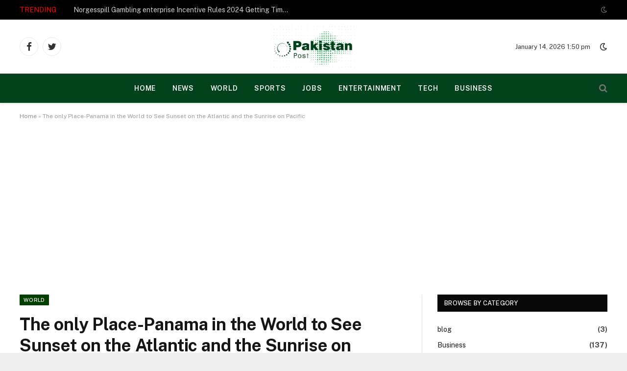

--- FILE ---
content_type: text/html; charset=UTF-8
request_url: https://pakistanpost.pk/the-only-place-panama-in-the-world-to-see-sunset-on-the-atlantic-and-the-sunrise-on-pacific/
body_size: 19170
content:

<!DOCTYPE html>
<html lang="en-US" class="s-light site-s-light">

<head>

	<meta charset="UTF-8" />
	<meta name="viewport" content="width=device-width, initial-scale=1" />
	<meta name='robots' content='index, follow, max-image-preview:large, max-snippet:-1, max-video-preview:-1' />

	<!-- This site is optimized with the Yoast SEO plugin v24.5 - https://yoast.com/wordpress/plugins/seo/ -->
	<title>The only Place-Panama in the World to See Sunset on the Atlantic and the Sunrise on Pacific - Pakistan Post</title><link rel="preload" as="image" imagesrcset="https://pakistanpost.pk/wp-content/uploads/2023/04/The-only-Place-Panama-in-the-World-to-See-Sunset-on-the-Atlantic-and-the-Sunrise-on-Pacific-1024x582.jpg 1024w, https://pakistanpost.pk/wp-content/uploads/2023/04/The-only-Place-Panama-in-the-World-to-See-Sunset-on-the-Atlantic-and-the-Sunrise-on-Pacific-1200x682.jpg 1200w, https://pakistanpost.pk/wp-content/uploads/2023/04/The-only-Place-Panama-in-the-World-to-See-Sunset-on-the-Atlantic-and-the-Sunrise-on-Pacific.jpg 1214w" imagesizes="(max-width: 788px) 100vw, 788px" /><link rel="preload" as="font" href="https://pakistanpost.pk/wp-content/themes/smart-mag/css/icons/fonts/ts-icons.woff2?v2.4" type="font/woff2" crossorigin="anonymous" />
	<meta name="description" content="The only Place-Panama narrow strip of land in the World to See Sunset on the Atlantic and the Sunrise on Pacific." />
	<link rel="canonical" href="https://pakistanpost.pk/the-only-place-panama-in-the-world-to-see-sunset-on-the-atlantic-and-the-sunrise-on-pacific/" />
	<meta property="og:locale" content="en_US" />
	<meta property="og:type" content="article" />
	<meta property="og:title" content="The only Place-Panama in the World to See Sunset on the Atlantic and the Sunrise on Pacific - Pakistan Post" />
	<meta property="og:description" content="The only Place-Panama narrow strip of land in the World to See Sunset on the Atlantic and the Sunrise on Pacific." />
	<meta property="og:url" content="https://pakistanpost.pk/the-only-place-panama-in-the-world-to-see-sunset-on-the-atlantic-and-the-sunrise-on-pacific/" />
	<meta property="og:site_name" content="Pakistan Post" />
	<meta property="article:published_time" content="2023-04-26T17:13:30+00:00" />
	<meta property="og:image" content="https://pakistanpost.pk/wp-content/uploads/2023/04/The-only-Place-Panama-in-the-World-to-See-Sunset-on-the-Atlantic-and-the-Sunrise-on-Pacific.jpg" />
	<meta property="og:image:width" content="1214" />
	<meta property="og:image:height" content="690" />
	<meta property="og:image:type" content="image/jpeg" />
	<meta name="author" content="Zeeshan Haider Yazdani" />
	<meta name="twitter:card" content="summary_large_image" />
	<meta name="twitter:label1" content="Written by" />
	<meta name="twitter:data1" content="Zeeshan Haider Yazdani" />
	<meta name="twitter:label2" content="Est. reading time" />
	<meta name="twitter:data2" content="2 minutes" />
	<script type="application/ld+json" class="yoast-schema-graph">{"@context":"https://schema.org","@graph":[{"@type":"Article","@id":"https://pakistanpost.pk/the-only-place-panama-in-the-world-to-see-sunset-on-the-atlantic-and-the-sunrise-on-pacific/#article","isPartOf":{"@id":"https://pakistanpost.pk/the-only-place-panama-in-the-world-to-see-sunset-on-the-atlantic-and-the-sunrise-on-pacific/"},"author":{"name":"Zeeshan Haider Yazdani","@id":"https://pakistanpost.pk/#/schema/person/ca5287d79f696a131c2f2c1455a69302"},"headline":"The only Place-Panama in the World to See Sunset on the Atlantic and the Sunrise on Pacific","datePublished":"2023-04-26T17:13:30+00:00","mainEntityOfPage":{"@id":"https://pakistanpost.pk/the-only-place-panama-in-the-world-to-see-sunset-on-the-atlantic-and-the-sunrise-on-pacific/"},"wordCount":315,"publisher":{"@id":"https://pakistanpost.pk/#organization"},"image":{"@id":"https://pakistanpost.pk/the-only-place-panama-in-the-world-to-see-sunset-on-the-atlantic-and-the-sunrise-on-pacific/#primaryimage"},"thumbnailUrl":"https://pakistanpost.pk/wp-content/uploads/2023/04/The-only-Place-Panama-in-the-World-to-See-Sunset-on-the-Atlantic-and-the-Sunrise-on-Pacific.jpg","keywords":["The only Place-Panama in the World to See Sunset on the Atlantic and the Sunrise on Pacific"],"articleSection":["World"],"inLanguage":"en-US"},{"@type":"WebPage","@id":"https://pakistanpost.pk/the-only-place-panama-in-the-world-to-see-sunset-on-the-atlantic-and-the-sunrise-on-pacific/","url":"https://pakistanpost.pk/the-only-place-panama-in-the-world-to-see-sunset-on-the-atlantic-and-the-sunrise-on-pacific/","name":"The only Place-Panama in the World to See Sunset on the Atlantic and the Sunrise on Pacific - Pakistan Post","isPartOf":{"@id":"https://pakistanpost.pk/#website"},"primaryImageOfPage":{"@id":"https://pakistanpost.pk/the-only-place-panama-in-the-world-to-see-sunset-on-the-atlantic-and-the-sunrise-on-pacific/#primaryimage"},"image":{"@id":"https://pakistanpost.pk/the-only-place-panama-in-the-world-to-see-sunset-on-the-atlantic-and-the-sunrise-on-pacific/#primaryimage"},"thumbnailUrl":"https://pakistanpost.pk/wp-content/uploads/2023/04/The-only-Place-Panama-in-the-World-to-See-Sunset-on-the-Atlantic-and-the-Sunrise-on-Pacific.jpg","datePublished":"2023-04-26T17:13:30+00:00","description":"The only Place-Panama narrow strip of land in the World to See Sunset on the Atlantic and the Sunrise on Pacific.","breadcrumb":{"@id":"https://pakistanpost.pk/the-only-place-panama-in-the-world-to-see-sunset-on-the-atlantic-and-the-sunrise-on-pacific/#breadcrumb"},"inLanguage":"en-US","potentialAction":[{"@type":"ReadAction","target":["https://pakistanpost.pk/the-only-place-panama-in-the-world-to-see-sunset-on-the-atlantic-and-the-sunrise-on-pacific/"]}]},{"@type":"ImageObject","inLanguage":"en-US","@id":"https://pakistanpost.pk/the-only-place-panama-in-the-world-to-see-sunset-on-the-atlantic-and-the-sunrise-on-pacific/#primaryimage","url":"https://pakistanpost.pk/wp-content/uploads/2023/04/The-only-Place-Panama-in-the-World-to-See-Sunset-on-the-Atlantic-and-the-Sunrise-on-Pacific.jpg","contentUrl":"https://pakistanpost.pk/wp-content/uploads/2023/04/The-only-Place-Panama-in-the-World-to-See-Sunset-on-the-Atlantic-and-the-Sunrise-on-Pacific.jpg","width":1214,"height":690,"caption":"The only Place-Panama in the World to See Sunset on the Atlantic and the Sunrise on Pacific"},{"@type":"BreadcrumbList","@id":"https://pakistanpost.pk/the-only-place-panama-in-the-world-to-see-sunset-on-the-atlantic-and-the-sunrise-on-pacific/#breadcrumb","itemListElement":[{"@type":"ListItem","position":1,"name":"Home","item":"https://pakistanpost.pk/"},{"@type":"ListItem","position":2,"name":"The only Place-Panama in the World to See Sunset on the Atlantic and the Sunrise on Pacific"}]},{"@type":"WebSite","@id":"https://pakistanpost.pk/#website","url":"https://pakistanpost.pk/","name":"Pakistan Post","description":"All About Pakistan","publisher":{"@id":"https://pakistanpost.pk/#organization"},"potentialAction":[{"@type":"SearchAction","target":{"@type":"EntryPoint","urlTemplate":"https://pakistanpost.pk/?s={search_term_string}"},"query-input":{"@type":"PropertyValueSpecification","valueRequired":true,"valueName":"search_term_string"}}],"inLanguage":"en-US"},{"@type":"Organization","@id":"https://pakistanpost.pk/#organization","name":"Paksitan Post","url":"https://pakistanpost.pk/","logo":{"@type":"ImageObject","inLanguage":"en-US","@id":"https://pakistanpost.pk/#/schema/logo/image/","url":"https://pakistanpost.pk/wp-content/uploads/2021/09/Picture1.png","contentUrl":"https://pakistanpost.pk/wp-content/uploads/2021/09/Picture1.png","width":817,"height":290,"caption":"Paksitan Post"},"image":{"@id":"https://pakistanpost.pk/#/schema/logo/image/"}},{"@type":"Person","@id":"https://pakistanpost.pk/#/schema/person/ca5287d79f696a131c2f2c1455a69302","name":"Zeeshan Haider Yazdani","image":{"@type":"ImageObject","inLanguage":"en-US","@id":"https://pakistanpost.pk/#/schema/person/image/","url":"https://secure.gravatar.com/avatar/fcfc88d4e6ba496bc40f2a55162f5aaf?s=96&d=mm&r=g","contentUrl":"https://secure.gravatar.com/avatar/fcfc88d4e6ba496bc40f2a55162f5aaf?s=96&d=mm&r=g","caption":"Zeeshan Haider Yazdani"},"url":"https://pakistanpost.pk/author/hamza/"}]}</script>
	<!-- / Yoast SEO plugin. -->


<link rel='dns-prefetch' href='//www.googletagmanager.com' />
<link rel='dns-prefetch' href='//fonts.googleapis.com' />
<link rel='dns-prefetch' href='//pagead2.googlesyndication.com' />
<link rel="alternate" type="application/rss+xml" title="Pakistan Post &raquo; Feed" href="https://pakistanpost.pk/feed/" />
<link rel="alternate" type="application/rss+xml" title="Pakistan Post &raquo; Comments Feed" href="https://pakistanpost.pk/comments/feed/" />
<script type="text/javascript">
/* <![CDATA[ */
window._wpemojiSettings = {"baseUrl":"https:\/\/s.w.org\/images\/core\/emoji\/15.0.3\/72x72\/","ext":".png","svgUrl":"https:\/\/s.w.org\/images\/core\/emoji\/15.0.3\/svg\/","svgExt":".svg","source":{"concatemoji":"https:\/\/pakistanpost.pk\/wp-includes\/js\/wp-emoji-release.min.js?ver=6.5.7"}};
/*! This file is auto-generated */
!function(i,n){var o,s,e;function c(e){try{var t={supportTests:e,timestamp:(new Date).valueOf()};sessionStorage.setItem(o,JSON.stringify(t))}catch(e){}}function p(e,t,n){e.clearRect(0,0,e.canvas.width,e.canvas.height),e.fillText(t,0,0);var t=new Uint32Array(e.getImageData(0,0,e.canvas.width,e.canvas.height).data),r=(e.clearRect(0,0,e.canvas.width,e.canvas.height),e.fillText(n,0,0),new Uint32Array(e.getImageData(0,0,e.canvas.width,e.canvas.height).data));return t.every(function(e,t){return e===r[t]})}function u(e,t,n){switch(t){case"flag":return n(e,"\ud83c\udff3\ufe0f\u200d\u26a7\ufe0f","\ud83c\udff3\ufe0f\u200b\u26a7\ufe0f")?!1:!n(e,"\ud83c\uddfa\ud83c\uddf3","\ud83c\uddfa\u200b\ud83c\uddf3")&&!n(e,"\ud83c\udff4\udb40\udc67\udb40\udc62\udb40\udc65\udb40\udc6e\udb40\udc67\udb40\udc7f","\ud83c\udff4\u200b\udb40\udc67\u200b\udb40\udc62\u200b\udb40\udc65\u200b\udb40\udc6e\u200b\udb40\udc67\u200b\udb40\udc7f");case"emoji":return!n(e,"\ud83d\udc26\u200d\u2b1b","\ud83d\udc26\u200b\u2b1b")}return!1}function f(e,t,n){var r="undefined"!=typeof WorkerGlobalScope&&self instanceof WorkerGlobalScope?new OffscreenCanvas(300,150):i.createElement("canvas"),a=r.getContext("2d",{willReadFrequently:!0}),o=(a.textBaseline="top",a.font="600 32px Arial",{});return e.forEach(function(e){o[e]=t(a,e,n)}),o}function t(e){var t=i.createElement("script");t.src=e,t.defer=!0,i.head.appendChild(t)}"undefined"!=typeof Promise&&(o="wpEmojiSettingsSupports",s=["flag","emoji"],n.supports={everything:!0,everythingExceptFlag:!0},e=new Promise(function(e){i.addEventListener("DOMContentLoaded",e,{once:!0})}),new Promise(function(t){var n=function(){try{var e=JSON.parse(sessionStorage.getItem(o));if("object"==typeof e&&"number"==typeof e.timestamp&&(new Date).valueOf()<e.timestamp+604800&&"object"==typeof e.supportTests)return e.supportTests}catch(e){}return null}();if(!n){if("undefined"!=typeof Worker&&"undefined"!=typeof OffscreenCanvas&&"undefined"!=typeof URL&&URL.createObjectURL&&"undefined"!=typeof Blob)try{var e="postMessage("+f.toString()+"("+[JSON.stringify(s),u.toString(),p.toString()].join(",")+"));",r=new Blob([e],{type:"text/javascript"}),a=new Worker(URL.createObjectURL(r),{name:"wpTestEmojiSupports"});return void(a.onmessage=function(e){c(n=e.data),a.terminate(),t(n)})}catch(e){}c(n=f(s,u,p))}t(n)}).then(function(e){for(var t in e)n.supports[t]=e[t],n.supports.everything=n.supports.everything&&n.supports[t],"flag"!==t&&(n.supports.everythingExceptFlag=n.supports.everythingExceptFlag&&n.supports[t]);n.supports.everythingExceptFlag=n.supports.everythingExceptFlag&&!n.supports.flag,n.DOMReady=!1,n.readyCallback=function(){n.DOMReady=!0}}).then(function(){return e}).then(function(){var e;n.supports.everything||(n.readyCallback(),(e=n.source||{}).concatemoji?t(e.concatemoji):e.wpemoji&&e.twemoji&&(t(e.twemoji),t(e.wpemoji)))}))}((window,document),window._wpemojiSettings);
/* ]]> */
</script>

<style id='wp-emoji-styles-inline-css' type='text/css'>

	img.wp-smiley, img.emoji {
		display: inline !important;
		border: none !important;
		box-shadow: none !important;
		height: 1em !important;
		width: 1em !important;
		margin: 0 0.07em !important;
		vertical-align: -0.1em !important;
		background: none !important;
		padding: 0 !important;
	}
</style>
<link rel='stylesheet' id='wp-block-library-css' href='https://pakistanpost.pk/wp-includes/css/dist/block-library/style.min.css?ver=6.5.7' type='text/css' media='all' />
<style id='classic-theme-styles-inline-css' type='text/css'>
/*! This file is auto-generated */
.wp-block-button__link{color:#fff;background-color:#32373c;border-radius:9999px;box-shadow:none;text-decoration:none;padding:calc(.667em + 2px) calc(1.333em + 2px);font-size:1.125em}.wp-block-file__button{background:#32373c;color:#fff;text-decoration:none}
</style>
<style id='global-styles-inline-css' type='text/css'>
body{--wp--preset--color--black: #000000;--wp--preset--color--cyan-bluish-gray: #abb8c3;--wp--preset--color--white: #ffffff;--wp--preset--color--pale-pink: #f78da7;--wp--preset--color--vivid-red: #cf2e2e;--wp--preset--color--luminous-vivid-orange: #ff6900;--wp--preset--color--luminous-vivid-amber: #fcb900;--wp--preset--color--light-green-cyan: #7bdcb5;--wp--preset--color--vivid-green-cyan: #00d084;--wp--preset--color--pale-cyan-blue: #8ed1fc;--wp--preset--color--vivid-cyan-blue: #0693e3;--wp--preset--color--vivid-purple: #9b51e0;--wp--preset--gradient--vivid-cyan-blue-to-vivid-purple: linear-gradient(135deg,rgba(6,147,227,1) 0%,rgb(155,81,224) 100%);--wp--preset--gradient--light-green-cyan-to-vivid-green-cyan: linear-gradient(135deg,rgb(122,220,180) 0%,rgb(0,208,130) 100%);--wp--preset--gradient--luminous-vivid-amber-to-luminous-vivid-orange: linear-gradient(135deg,rgba(252,185,0,1) 0%,rgba(255,105,0,1) 100%);--wp--preset--gradient--luminous-vivid-orange-to-vivid-red: linear-gradient(135deg,rgba(255,105,0,1) 0%,rgb(207,46,46) 100%);--wp--preset--gradient--very-light-gray-to-cyan-bluish-gray: linear-gradient(135deg,rgb(238,238,238) 0%,rgb(169,184,195) 100%);--wp--preset--gradient--cool-to-warm-spectrum: linear-gradient(135deg,rgb(74,234,220) 0%,rgb(151,120,209) 20%,rgb(207,42,186) 40%,rgb(238,44,130) 60%,rgb(251,105,98) 80%,rgb(254,248,76) 100%);--wp--preset--gradient--blush-light-purple: linear-gradient(135deg,rgb(255,206,236) 0%,rgb(152,150,240) 100%);--wp--preset--gradient--blush-bordeaux: linear-gradient(135deg,rgb(254,205,165) 0%,rgb(254,45,45) 50%,rgb(107,0,62) 100%);--wp--preset--gradient--luminous-dusk: linear-gradient(135deg,rgb(255,203,112) 0%,rgb(199,81,192) 50%,rgb(65,88,208) 100%);--wp--preset--gradient--pale-ocean: linear-gradient(135deg,rgb(255,245,203) 0%,rgb(182,227,212) 50%,rgb(51,167,181) 100%);--wp--preset--gradient--electric-grass: linear-gradient(135deg,rgb(202,248,128) 0%,rgb(113,206,126) 100%);--wp--preset--gradient--midnight: linear-gradient(135deg,rgb(2,3,129) 0%,rgb(40,116,252) 100%);--wp--preset--font-size--small: 13px;--wp--preset--font-size--medium: 20px;--wp--preset--font-size--large: 36px;--wp--preset--font-size--x-large: 42px;--wp--preset--spacing--20: 0.44rem;--wp--preset--spacing--30: 0.67rem;--wp--preset--spacing--40: 1rem;--wp--preset--spacing--50: 1.5rem;--wp--preset--spacing--60: 2.25rem;--wp--preset--spacing--70: 3.38rem;--wp--preset--spacing--80: 5.06rem;--wp--preset--shadow--natural: 6px 6px 9px rgba(0, 0, 0, 0.2);--wp--preset--shadow--deep: 12px 12px 50px rgba(0, 0, 0, 0.4);--wp--preset--shadow--sharp: 6px 6px 0px rgba(0, 0, 0, 0.2);--wp--preset--shadow--outlined: 6px 6px 0px -3px rgba(255, 255, 255, 1), 6px 6px rgba(0, 0, 0, 1);--wp--preset--shadow--crisp: 6px 6px 0px rgba(0, 0, 0, 1);}:where(.is-layout-flex){gap: 0.5em;}:where(.is-layout-grid){gap: 0.5em;}body .is-layout-flex{display: flex;}body .is-layout-flex{flex-wrap: wrap;align-items: center;}body .is-layout-flex > *{margin: 0;}body .is-layout-grid{display: grid;}body .is-layout-grid > *{margin: 0;}:where(.wp-block-columns.is-layout-flex){gap: 2em;}:where(.wp-block-columns.is-layout-grid){gap: 2em;}:where(.wp-block-post-template.is-layout-flex){gap: 1.25em;}:where(.wp-block-post-template.is-layout-grid){gap: 1.25em;}.has-black-color{color: var(--wp--preset--color--black) !important;}.has-cyan-bluish-gray-color{color: var(--wp--preset--color--cyan-bluish-gray) !important;}.has-white-color{color: var(--wp--preset--color--white) !important;}.has-pale-pink-color{color: var(--wp--preset--color--pale-pink) !important;}.has-vivid-red-color{color: var(--wp--preset--color--vivid-red) !important;}.has-luminous-vivid-orange-color{color: var(--wp--preset--color--luminous-vivid-orange) !important;}.has-luminous-vivid-amber-color{color: var(--wp--preset--color--luminous-vivid-amber) !important;}.has-light-green-cyan-color{color: var(--wp--preset--color--light-green-cyan) !important;}.has-vivid-green-cyan-color{color: var(--wp--preset--color--vivid-green-cyan) !important;}.has-pale-cyan-blue-color{color: var(--wp--preset--color--pale-cyan-blue) !important;}.has-vivid-cyan-blue-color{color: var(--wp--preset--color--vivid-cyan-blue) !important;}.has-vivid-purple-color{color: var(--wp--preset--color--vivid-purple) !important;}.has-black-background-color{background-color: var(--wp--preset--color--black) !important;}.has-cyan-bluish-gray-background-color{background-color: var(--wp--preset--color--cyan-bluish-gray) !important;}.has-white-background-color{background-color: var(--wp--preset--color--white) !important;}.has-pale-pink-background-color{background-color: var(--wp--preset--color--pale-pink) !important;}.has-vivid-red-background-color{background-color: var(--wp--preset--color--vivid-red) !important;}.has-luminous-vivid-orange-background-color{background-color: var(--wp--preset--color--luminous-vivid-orange) !important;}.has-luminous-vivid-amber-background-color{background-color: var(--wp--preset--color--luminous-vivid-amber) !important;}.has-light-green-cyan-background-color{background-color: var(--wp--preset--color--light-green-cyan) !important;}.has-vivid-green-cyan-background-color{background-color: var(--wp--preset--color--vivid-green-cyan) !important;}.has-pale-cyan-blue-background-color{background-color: var(--wp--preset--color--pale-cyan-blue) !important;}.has-vivid-cyan-blue-background-color{background-color: var(--wp--preset--color--vivid-cyan-blue) !important;}.has-vivid-purple-background-color{background-color: var(--wp--preset--color--vivid-purple) !important;}.has-black-border-color{border-color: var(--wp--preset--color--black) !important;}.has-cyan-bluish-gray-border-color{border-color: var(--wp--preset--color--cyan-bluish-gray) !important;}.has-white-border-color{border-color: var(--wp--preset--color--white) !important;}.has-pale-pink-border-color{border-color: var(--wp--preset--color--pale-pink) !important;}.has-vivid-red-border-color{border-color: var(--wp--preset--color--vivid-red) !important;}.has-luminous-vivid-orange-border-color{border-color: var(--wp--preset--color--luminous-vivid-orange) !important;}.has-luminous-vivid-amber-border-color{border-color: var(--wp--preset--color--luminous-vivid-amber) !important;}.has-light-green-cyan-border-color{border-color: var(--wp--preset--color--light-green-cyan) !important;}.has-vivid-green-cyan-border-color{border-color: var(--wp--preset--color--vivid-green-cyan) !important;}.has-pale-cyan-blue-border-color{border-color: var(--wp--preset--color--pale-cyan-blue) !important;}.has-vivid-cyan-blue-border-color{border-color: var(--wp--preset--color--vivid-cyan-blue) !important;}.has-vivid-purple-border-color{border-color: var(--wp--preset--color--vivid-purple) !important;}.has-vivid-cyan-blue-to-vivid-purple-gradient-background{background: var(--wp--preset--gradient--vivid-cyan-blue-to-vivid-purple) !important;}.has-light-green-cyan-to-vivid-green-cyan-gradient-background{background: var(--wp--preset--gradient--light-green-cyan-to-vivid-green-cyan) !important;}.has-luminous-vivid-amber-to-luminous-vivid-orange-gradient-background{background: var(--wp--preset--gradient--luminous-vivid-amber-to-luminous-vivid-orange) !important;}.has-luminous-vivid-orange-to-vivid-red-gradient-background{background: var(--wp--preset--gradient--luminous-vivid-orange-to-vivid-red) !important;}.has-very-light-gray-to-cyan-bluish-gray-gradient-background{background: var(--wp--preset--gradient--very-light-gray-to-cyan-bluish-gray) !important;}.has-cool-to-warm-spectrum-gradient-background{background: var(--wp--preset--gradient--cool-to-warm-spectrum) !important;}.has-blush-light-purple-gradient-background{background: var(--wp--preset--gradient--blush-light-purple) !important;}.has-blush-bordeaux-gradient-background{background: var(--wp--preset--gradient--blush-bordeaux) !important;}.has-luminous-dusk-gradient-background{background: var(--wp--preset--gradient--luminous-dusk) !important;}.has-pale-ocean-gradient-background{background: var(--wp--preset--gradient--pale-ocean) !important;}.has-electric-grass-gradient-background{background: var(--wp--preset--gradient--electric-grass) !important;}.has-midnight-gradient-background{background: var(--wp--preset--gradient--midnight) !important;}.has-small-font-size{font-size: var(--wp--preset--font-size--small) !important;}.has-medium-font-size{font-size: var(--wp--preset--font-size--medium) !important;}.has-large-font-size{font-size: var(--wp--preset--font-size--large) !important;}.has-x-large-font-size{font-size: var(--wp--preset--font-size--x-large) !important;}
.wp-block-navigation a:where(:not(.wp-element-button)){color: inherit;}
:where(.wp-block-post-template.is-layout-flex){gap: 1.25em;}:where(.wp-block-post-template.is-layout-grid){gap: 1.25em;}
:where(.wp-block-columns.is-layout-flex){gap: 2em;}:where(.wp-block-columns.is-layout-grid){gap: 2em;}
.wp-block-pullquote{font-size: 1.5em;line-height: 1.6;}
</style>
<link rel='stylesheet' id='dashicons-css' href='https://pakistanpost.pk/wp-includes/css/dashicons.min.css?ver=6.5.7' type='text/css' media='all' />
<link rel='stylesheet' id='post-views-counter-frontend-css' href='https://pakistanpost.pk/wp-content/plugins/post-views-counter/css/frontend.min.css?ver=1.3.13' type='text/css' media='all' />
<link rel='stylesheet' id='smartmag-core-css' href='https://pakistanpost.pk/wp-content/themes/smart-mag/style.css?ver=9.1.0' type='text/css' media='all' />
<style id='smartmag-core-inline-css' type='text/css'>
:root { --c-main: #013f01;
--c-main-rgb: 1,63,1; }
.smart-head-main { --c-shadow: rgba(0,0,0,0.07); }
.smart-head-main .smart-head-bot { background-color: #01411c; border-top-width: 1px; border-top-color: #ededed; }
.s-dark .smart-head-main .smart-head-bot,
.smart-head-main .s-dark.smart-head-bot { border-top-color: #4f4f4f; }
.navigation-main .menu > li > a { letter-spacing: 0.05em; }
.s-light .navigation-main { --c-nav: #ffffff; --c-nav-hov: #29b264; }
.s-light .navigation-small { --c-nav: #ffffff; }
.s-dark .navigation-small { --c-nav: rgba(255,255,255,0.92); --c-nav-hov: #ffffff; }
.smart-head .ts-button1:not(._) { color: #ffffff; }
.smart-head .ts-button1 { background-color: #01411c; }
.trending-ticker .heading { color: #ff0000; }


</style>
<link rel='stylesheet' id='smartmag-fonts-css' href='https://fonts.googleapis.com/css?family=Public+Sans%3A400%2C400i%2C500%2C600%2C700' type='text/css' media='all' />
<link rel='stylesheet' id='smartmag-magnific-popup-css' href='https://pakistanpost.pk/wp-content/themes/smart-mag/css/lightbox.css?ver=9.1.0' type='text/css' media='all' />
<link rel='stylesheet' id='smartmag-icons-css' href='https://pakistanpost.pk/wp-content/themes/smart-mag/css/icons/icons.css?ver=9.1.0' type='text/css' media='all' />
<script type="text/javascript" src="https://pakistanpost.pk/wp-includes/js/jquery/jquery.min.js?ver=3.7.1" id="jquery-core-js"></script>
<script type="text/javascript" src="https://pakistanpost.pk/wp-includes/js/jquery/jquery-migrate.min.js?ver=3.4.1" id="jquery-migrate-js"></script>

<!-- Google tag (gtag.js) snippet added by Site Kit -->
<!-- Google Analytics snippet added by Site Kit -->
<script type="text/javascript" src="https://www.googletagmanager.com/gtag/js?id=GT-57ZCWW6" id="google_gtagjs-js" async></script>
<script type="text/javascript" id="google_gtagjs-js-after">
/* <![CDATA[ */
window.dataLayer = window.dataLayer || [];function gtag(){dataLayer.push(arguments);}
gtag("set","linker",{"domains":["pakistanpost.pk"]});
gtag("js", new Date());
gtag("set", "developer_id.dZTNiMT", true);
gtag("config", "GT-57ZCWW6");
/* ]]> */
</script>
<link rel="https://api.w.org/" href="https://pakistanpost.pk/wp-json/" /><link rel="alternate" type="application/json" href="https://pakistanpost.pk/wp-json/wp/v2/posts/5393" /><link rel="EditURI" type="application/rsd+xml" title="RSD" href="https://pakistanpost.pk/xmlrpc.php?rsd" />
<meta name="generator" content="WordPress 6.5.7" />
<link rel='shortlink' href='https://pakistanpost.pk/?p=5393' />
<link rel="alternate" type="application/json+oembed" href="https://pakistanpost.pk/wp-json/oembed/1.0/embed?url=https%3A%2F%2Fpakistanpost.pk%2Fthe-only-place-panama-in-the-world-to-see-sunset-on-the-atlantic-and-the-sunrise-on-pacific%2F" />
<link rel="alternate" type="text/xml+oembed" href="https://pakistanpost.pk/wp-json/oembed/1.0/embed?url=https%3A%2F%2Fpakistanpost.pk%2Fthe-only-place-panama-in-the-world-to-see-sunset-on-the-atlantic-and-the-sunrise-on-pacific%2F&#038;format=xml" />
<meta name="generator" content="Site Kit by Google 1.170.0" />
		<script>
		var BunyadSchemeKey = 'bunyad-scheme';
		(() => {
			const d = document.documentElement;
			const c = d.classList;
			var scheme = localStorage.getItem(BunyadSchemeKey);
			
			if (scheme) {
				d.dataset.origClass = c;
				scheme === 'dark' ? c.remove('s-light', 'site-s-light') : c.remove('s-dark', 'site-s-dark');
				c.add('site-s-' + scheme, 's-' + scheme);
			}
		})();
		</script>
		
<!-- Google AdSense meta tags added by Site Kit -->
<meta name="google-adsense-platform-account" content="ca-host-pub-2644536267352236">
<meta name="google-adsense-platform-domain" content="sitekit.withgoogle.com">
<!-- End Google AdSense meta tags added by Site Kit -->

<!-- Google AdSense snippet added by Site Kit -->
<script type="text/javascript" async="async" src="https://pagead2.googlesyndication.com/pagead/js/adsbygoogle.js?client=ca-pub-9821151906610758&amp;host=ca-host-pub-2644536267352236" crossorigin="anonymous"></script>

<!-- End Google AdSense snippet added by Site Kit -->
<link rel="icon" href="https://pakistanpost.pk/wp-content/uploads/2021/11/cropped-pakistan-post-fav-icon-32x32.png" sizes="32x32" />
<link rel="icon" href="https://pakistanpost.pk/wp-content/uploads/2021/11/cropped-pakistan-post-fav-icon-192x192.png" sizes="192x192" />
<link rel="apple-touch-icon" href="https://pakistanpost.pk/wp-content/uploads/2021/11/cropped-pakistan-post-fav-icon-180x180.png" />
<meta name="msapplication-TileImage" content="https://pakistanpost.pk/wp-content/uploads/2021/11/cropped-pakistan-post-fav-icon-270x270.png" />

<meta charset="UTF-8">
    <meta name="viewport" content="width=device-width, initial-scale=1.0">
    <title>Pakistan News, Global News | Pakistan Post</title><link rel="preload" as="image" imagesrcset="https://pakistanpost.pk/wp-content/uploads/2023/04/The-only-Place-Panama-in-the-World-to-See-Sunset-on-the-Atlantic-and-the-Sunrise-on-Pacific-1024x582.jpg 1024w, https://pakistanpost.pk/wp-content/uploads/2023/04/The-only-Place-Panama-in-the-World-to-See-Sunset-on-the-Atlantic-and-the-Sunrise-on-Pacific-1200x682.jpg 1200w, https://pakistanpost.pk/wp-content/uploads/2023/04/The-only-Place-Panama-in-the-World-to-See-Sunset-on-the-Atlantic-and-the-Sunrise-on-Pacific.jpg 1214w" imagesizes="(max-width: 788px) 100vw, 788px" /><link rel="preload" as="font" href="https://pakistanpost.pk/wp-content/themes/smart-mag/css/icons/fonts/ts-icons.woff2?v2.4" type="font/woff2" crossorigin="anonymous" />
    <meta name="description" content="Stay informed with Pakistan Post, your go-to destination for the latest news from around the globe. Explore updates on technology, business trends, job opportunities, health insights, educational advancements, entertainment highlights, gold rates, and sports updates all in one place.">
    <meta name="keywords" content="Pakistan Post, Latest News, Pakistan News">
</head>

<body class="post-template-default single single-post postid-5393 single-format-standard right-sidebar post-layout-modern post-cat-45 has-lb has-lb-sm has-sb-sep layout-boxed">


	<div class="ts-bg-cover"></div>

<div class="main-wrap">

	
<div class="off-canvas-backdrop"></div>
<div class="mobile-menu-container off-canvas s-dark" id="off-canvas">

	<div class="off-canvas-head">
		<a href="#" class="close"><i class="tsi tsi-times"></i></a>

		<div class="ts-logo">
			<img class="logo-mobile logo-image" src="https://pakistanpost.pk/wp-content/uploads/2022/04/cropas-per-logo.png" width="256" height="132" alt="Pakistan Post"/>		</div>
	</div>

	<div class="off-canvas-content">

					<ul class="mobile-menu"></ul>
		
		
		
		<div class="spc-social-block spc-social spc-social-b smart-head-social">
		
			
				<a href="https://www.facebook.com/PakistanPost-108264581689515" class="link service s-facebook" target="_blank" rel="noopener">
					<i class="icon tsi tsi-facebook"></i>
					<span class="visuallyhidden">Facebook</span>
				</a>
									
			
				<a href="https://twitter.com/PakistanPost777" class="link service s-twitter" target="_blank" rel="noopener">
					<i class="icon tsi tsi-twitter"></i>
					<span class="visuallyhidden">Twitter</span>
				</a>
									
			
				<a href="#" class="link service s-instagram" target="_blank" rel="noopener">
					<i class="icon tsi tsi-instagram"></i>
					<span class="visuallyhidden">Instagram</span>
				</a>
									
			
		</div>

		
	</div>

</div>
<div class="smart-head smart-head-b smart-head-main" id="smart-head">
	
	<div class="smart-head-row smart-head-top s-dark smart-head-row-full">

		<div class="inner wrap">

							
				<div class="items items-left ">
				
<div class="trending-ticker" data-delay="8">
	<span class="heading">Trending</span>

	<ul>
				
			<li><a href="https://pakistanpost.pk/norgesspill-gambling-enterprise-incentive-rules-2/" class="post-link">Norgesspill Gambling enterprise Incentive Rules 2024 Getting Time and energy to Care and attention</a></li>
		
				
			<li><a href="https://pakistanpost.pk/noxwin-gambling-enterprise-incentive-requirements-5/" class="post-link">Noxwin Gambling enterprise Incentive Requirements 2024</a></li>
		
				
			<li><a href="https://pakistanpost.pk/norgesspill-gambling-establishment-online-casino-2/" class="post-link">Norgesspill Gambling establishment Online casino Opinion</a></li>
		
				
			<li><a href="https://pakistanpost.pk/fire-erupts-at-pakistan-stock-exchange-building-in-karachi-trading-suspended/" class="post-link">Fire Erupts at Pakistan Stock Exchange Building in Karachi, Trading Suspended</a></li>
		
				
			<li><a href="https://pakistanpost.pk/pezeshkian-wins-presidential-election-in-iran-defeating-saeed-jalili/" class="post-link">Pezeshkian Wins Presidential Election In Iran Defeating Saeed Jalili</a></li>
		
				
			<li><a href="https://pakistanpost.pk/gold-rate-in-pakistan-today-05-july-2024/" class="post-link">Gold Rate in Pakistan Today, 05 July 2024</a></li>
		
				
			<li><a href="https://pakistanpost.pk/gold-rate-in-pakistan-today-03-july-2024/" class="post-link">Gold Rate in Pakistan Today, 03 July 2024</a></li>
		
				
			<li><a href="https://pakistanpost.pk/worlds-largest-solar-plant-featuring-over-5-million-panels-goes-online-in-china/" class="post-link">World’s Largest Solar Plant Featuring Over 5 Million Panels Goes Online in China</a></li>
		
				
			</ul>
</div>
				</div>

							
				<div class="items items-center empty">
								</div>

							
				<div class="items items-right ">
				
<div class="scheme-switcher has-icon-only">
	<a href="#" class="toggle is-icon toggle-dark" title="Switch to Dark Design - easier on eyes.">
		<i class="icon tsi tsi-moon"></i>
	</a>
	<a href="#" class="toggle is-icon toggle-light" title="Switch to Light Design.">
		<i class="icon tsi tsi-bright"></i>
	</a>
</div>				</div>

						
		</div>
	</div>

	
	<div class="smart-head-row smart-head-mid smart-head-row-3 is-light smart-head-row-full">

		<div class="inner wrap">

							
				<div class="items items-left ">
				
		<div class="spc-social-block spc-social spc-social-b smart-head-social">
		
			
				<a href="https://www.facebook.com/PakistanPost-108264581689515" class="link service s-facebook" target="_blank" rel="noopener">
					<i class="icon tsi tsi-facebook"></i>
					<span class="visuallyhidden">Facebook</span>
				</a>
									
			
				<a href="https://twitter.com/PakistanPost777" class="link service s-twitter" target="_blank" rel="noopener">
					<i class="icon tsi tsi-twitter"></i>
					<span class="visuallyhidden">Twitter</span>
				</a>
									
			
		</div>

						</div>

							
				<div class="items items-center ">
					<a href="https://pakistanpost.pk/" title="Pakistan Post" rel="home" class="logo-link ts-logo logo-is-image">
		<span>
			
				
					<img src="https://pakistanpost.pk/wp-content/uploads/2022/04/Pakistan-post.png" class="logo-image" alt="Pakistan Post" width="512" height="264"/>
									 
					</span>
	</a>				</div>

							
				<div class="items items-right ">
				
<div class="h-text h-text">
	January 14, 2026 1:50 pm</div>
<div class="scheme-switcher has-icon-only">
	<a href="#" class="toggle is-icon toggle-dark" title="Switch to Dark Design - easier on eyes.">
		<i class="icon tsi tsi-moon"></i>
	</a>
	<a href="#" class="toggle is-icon toggle-light" title="Switch to Light Design.">
		<i class="icon tsi tsi-bright"></i>
	</a>
</div>				</div>

						
		</div>
	</div>

	
	<div class="smart-head-row smart-head-bot smart-head-row-3 s-dark has-center-nav smart-head-row-full">

		<div class="inner wrap">

							
				<div class="items items-left empty">
								</div>

							
				<div class="items items-center ">
					<div class="nav-wrap">
		<nav class="navigation navigation-main nav-hov-a">
			<ul id="menu-main" class="menu"><li id="menu-item-3667" class="menu-item menu-item-type-custom menu-item-object-custom menu-item-home menu-item-3667"><a href="https://pakistanpost.pk/">HOME</a></li>
<li id="menu-item-3668" class="menu-item menu-item-type-custom menu-item-object-custom menu-item-3668"><a href="https://pakistanpost.pk/category/latest-news/">News</a></li>
<li id="menu-item-3670" class="menu-item menu-item-type-custom menu-item-object-custom menu-item-3670"><a href="https://pakistanpost.pk/category/world/">World</a></li>
<li id="menu-item-3669" class="menu-item menu-item-type-custom menu-item-object-custom menu-item-3669"><a href="https://pakistanpost.pk/category/sports/">Sports</a></li>
<li id="menu-item-3671" class="menu-item menu-item-type-custom menu-item-object-custom menu-item-3671"><a href="https://pakistanpost.pk/category/jobs/">Jobs</a></li>
<li id="menu-item-3672" class="menu-item menu-item-type-custom menu-item-object-custom menu-item-3672"><a href="https://pakistanpost.pk/category/entertainment/">Entertainment</a></li>
<li id="menu-item-3673" class="menu-item menu-item-type-custom menu-item-object-custom menu-item-3673"><a href="https://pakistanpost.pk/category/tech/">Tech</a></li>
<li id="menu-item-3674" class="menu-item menu-item-type-custom menu-item-object-custom menu-item-3674"><a href="https://pakistanpost.pk/category/business/">Business</a></li>
</ul>		</nav>
	</div>
				</div>

							
				<div class="items items-right ">
				

	<a href="#" class="search-icon has-icon-only is-icon" title="Search">
		<i class="tsi tsi-search"></i>
	</a>

				</div>

						
		</div>
	</div>

	</div>
<div class="smart-head smart-head-a smart-head-mobile" id="smart-head-mobile" data-sticky="mid" data-sticky-type="smart" data-sticky-full>
	
	<div class="smart-head-row smart-head-mid smart-head-row-3 s-dark smart-head-row-full">

		<div class="inner wrap">

							
				<div class="items items-left ">
				
<button class="offcanvas-toggle has-icon" type="button" aria-label="Menu">
	<span class="hamburger-icon hamburger-icon-a">
		<span class="inner"></span>
	</span>
</button>				</div>

							
				<div class="items items-center ">
					<a href="https://pakistanpost.pk/" title="Pakistan Post" rel="home" class="logo-link ts-logo logo-is-image">
		<span>
			
									<img class="logo-mobile logo-image" src="https://pakistanpost.pk/wp-content/uploads/2022/04/cropas-per-logo.png" width="256" height="132" alt="Pakistan Post"/>									 
					</span>
	</a>				</div>

							
				<div class="items items-right ">
				

	<a href="#" class="search-icon has-icon-only is-icon" title="Search">
		<i class="tsi tsi-search"></i>
	</a>

				</div>

						
		</div>
	</div>

	</div>
<nav class="breadcrumbs is-full-width breadcrumbs-a" id="breadcrumb"><div class="inner ts-contain "><span><span><a href="https://pakistanpost.pk/">Home</a></span> » <span class="breadcrumb_last" aria-current="page">The only Place-Panama in the World to See Sunset on the Atlantic and the Sunrise on Pacific</span></span></div></nav>
<div class="main ts-contain cf right-sidebar">
	
		

<div class="ts-row">
	<div class="col-8 main-content">

					<div class="the-post-header s-head-modern s-head-modern-a">
	<div class="post-meta post-meta-a post-meta-left post-meta-single has-below"><div class="post-meta-items meta-above"><span class="meta-item cat-labels">
						
						<a href="https://pakistanpost.pk/category/world/" class="category term-color-45" rel="category">World</a>
					</span>
					</div><h1 class="is-title post-title">The only Place-Panama in the World to See Sunset on the Atlantic and the Sunrise on Pacific</h1><div class="post-meta-items meta-below has-author-img"><span class="meta-item post-author has-img"><img alt='Zeeshan Haider Yazdani' src='https://secure.gravatar.com/avatar/fcfc88d4e6ba496bc40f2a55162f5aaf?s=32&#038;d=mm&#038;r=g' srcset='https://secure.gravatar.com/avatar/fcfc88d4e6ba496bc40f2a55162f5aaf?s=64&#038;d=mm&#038;r=g 2x' class='avatar avatar-32 photo' height='32' width='32' decoding='async'/><span class="by">By</span> <a href="https://pakistanpost.pk/author/hamza/" title="Posts by Zeeshan Haider Yazdani" rel="author">Zeeshan Haider Yazdani</a></span><span class="meta-item has-next-icon date"><time class="post-date" datetime="2023-04-26T22:13:30+05:00">April 26, 2023</time></span><span class="has-next-icon meta-item comments has-icon"><a href="https://pakistanpost.pk/the-only-place-panama-in-the-world-to-see-sunset-on-the-atlantic-and-the-sunrise-on-pacific/#respond"><i class="tsi tsi-comment-o"></i>No Comments</a></span><span class="meta-item read-time has-icon"><i class="tsi tsi-clock"></i>2 Mins Read</span></div></div>
<div class="post-share post-share-b spc-social-colors  post-share-b1">

		
	
		
		<a href="https://www.facebook.com/sharer.php?u=https%3A%2F%2Fpakistanpost.pk%2Fthe-only-place-panama-in-the-world-to-see-sunset-on-the-atlantic-and-the-sunrise-on-pacific%2F" class="cf service s-facebook service-lg" 
			title="Share on Facebook" target="_blank" rel="nofollow noopener">
			<i class="tsi tsi-tsi tsi-facebook"></i>
			<span class="label">Facebook</span>
		</a>
			
		
		<a href="https://twitter.com/intent/tweet?url=https%3A%2F%2Fpakistanpost.pk%2Fthe-only-place-panama-in-the-world-to-see-sunset-on-the-atlantic-and-the-sunrise-on-pacific%2F&#038;text=The%20only%20Place-Panama%20in%20the%20World%20to%20See%20Sunset%20on%20the%20Atlantic%20and%20the%20Sunrise%20on%20Pacific" class="cf service s-twitter service-lg" 
			title="Share on Twitter" target="_blank" rel="nofollow noopener">
			<i class="tsi tsi-tsi tsi-twitter"></i>
			<span class="label">Twitter</span>
		</a>
			
		
		<a href="https://pinterest.com/pin/create/button/?url=https%3A%2F%2Fpakistanpost.pk%2Fthe-only-place-panama-in-the-world-to-see-sunset-on-the-atlantic-and-the-sunrise-on-pacific%2F&#038;media=https%3A%2F%2Fpakistanpost.pk%2Fwp-content%2Fuploads%2F2023%2F04%2FThe-only-Place-Panama-in-the-World-to-See-Sunset-on-the-Atlantic-and-the-Sunrise-on-Pacific.jpg&#038;description=The%20only%20Place-Panama%20in%20the%20World%20to%20See%20Sunset%20on%20the%20Atlantic%20and%20the%20Sunrise%20on%20Pacific" class="cf service s-pinterest service-lg" 
			title="Share on Pinterest" target="_blank" rel="nofollow noopener">
			<i class="tsi tsi-tsi tsi-pinterest"></i>
			<span class="label">Pinterest</span>
		</a>
			
		
		<a href="https://www.linkedin.com/shareArticle?mini=true&#038;url=https%3A%2F%2Fpakistanpost.pk%2Fthe-only-place-panama-in-the-world-to-see-sunset-on-the-atlantic-and-the-sunrise-on-pacific%2F" class="cf service s-linkedin service-sm" 
			title="Share on LinkedIn" target="_blank" rel="nofollow noopener">
			<i class="tsi tsi-tsi tsi-linkedin"></i>
			<span class="label">LinkedIn</span>
		</a>
			
		
		<a href="https://www.tumblr.com/share/link?url=https%3A%2F%2Fpakistanpost.pk%2Fthe-only-place-panama-in-the-world-to-see-sunset-on-the-atlantic-and-the-sunrise-on-pacific%2F&#038;name=The%20only%20Place-Panama%20in%20the%20World%20to%20See%20Sunset%20on%20the%20Atlantic%20and%20the%20Sunrise%20on%20Pacific" class="cf service s-tumblr service-sm" 
			title="Share on Tumblr" target="_blank" rel="nofollow noopener">
			<i class="tsi tsi-tsi tsi-tumblr"></i>
			<span class="label">Tumblr</span>
		</a>
			
		
		<a href="mailto:?subject=The%20only%20Place-Panama%20in%20the%20World%20to%20See%20Sunset%20on%20the%20Atlantic%20and%20the%20Sunrise%20on%20Pacific&#038;body=https%3A%2F%2Fpakistanpost.pk%2Fthe-only-place-panama-in-the-world-to-see-sunset-on-the-atlantic-and-the-sunrise-on-pacific%2F" class="cf service s-email service-sm" 
			title="Share via Email" target="_blank" rel="nofollow noopener">
			<i class="tsi tsi-tsi tsi-envelope-o"></i>
			<span class="label">Email</span>
		</a>
			
	
		
			<a href="#" class="show-more" title="Show More Social Sharing"><i class="tsi tsi-share"></i></a>
	
		
</div>
	
	
</div>		
					<div class="single-featured">	
	<div class="featured">
				
			<a href="https://pakistanpost.pk/wp-content/uploads/2023/04/The-only-Place-Panama-in-the-World-to-See-Sunset-on-the-Atlantic-and-the-Sunrise-on-Pacific.jpg" class="image-link media-ratio ar-bunyad-main" title="The only Place-Panama in the World to See Sunset on the Atlantic and the Sunrise on Pacific"><img width="788" height="515" src="[data-uri]" class="attachment-large size-large lazyload wp-post-image" alt="The only Place-Panama in the World to See Sunset on the Atlantic and the Sunrise on Pacific" sizes="(max-width: 788px) 100vw, 788px" title="The only Place-Panama in the World to See Sunset on the Atlantic and the Sunrise on Pacific" decoding="async" fetchpriority="high" data-srcset="https://pakistanpost.pk/wp-content/uploads/2023/04/The-only-Place-Panama-in-the-World-to-See-Sunset-on-the-Atlantic-and-the-Sunrise-on-Pacific-1024x582.jpg 1024w, https://pakistanpost.pk/wp-content/uploads/2023/04/The-only-Place-Panama-in-the-World-to-See-Sunset-on-the-Atlantic-and-the-Sunrise-on-Pacific-1200x682.jpg 1200w, https://pakistanpost.pk/wp-content/uploads/2023/04/The-only-Place-Panama-in-the-World-to-See-Sunset-on-the-Atlantic-and-the-Sunrise-on-Pacific.jpg 1214w" data-src="https://pakistanpost.pk/wp-content/uploads/2023/04/The-only-Place-Panama-in-the-World-to-See-Sunset-on-the-Atlantic-and-the-Sunrise-on-Pacific-1024x582.jpg" /></a>		
						
			</div>

	</div>
		
		<div class="the-post s-post-modern">

			<article id="post-5393" class="post-5393 post type-post status-publish format-standard has-post-thumbnail category-world tag-the-only-place-panama-in-the-world-to-see-sunset-on-the-atlantic-and-the-sunrise-on-pacific">
				
<div class="post-content-wrap has-share-float">
						<div class="post-share-float share-float-b is-hidden spc-social-colors spc-social-colored">
	<div class="inner">
					<span class="share-text">Share</span>
		
		<div class="services">
					
				
			<a href="https://www.facebook.com/sharer.php?u=https%3A%2F%2Fpakistanpost.pk%2Fthe-only-place-panama-in-the-world-to-see-sunset-on-the-atlantic-and-the-sunrise-on-pacific%2F" class="cf service s-facebook" target="_blank" title="Facebook">
				<i class="tsi tsi-facebook"></i>
				<span class="label">Facebook</span>
			</a>
				
				
			<a href="https://twitter.com/intent/tweet?url=https%3A%2F%2Fpakistanpost.pk%2Fthe-only-place-panama-in-the-world-to-see-sunset-on-the-atlantic-and-the-sunrise-on-pacific%2F&text=The%20only%20Place-Panama%20in%20the%20World%20to%20See%20Sunset%20on%20the%20Atlantic%20and%20the%20Sunrise%20on%20Pacific" class="cf service s-twitter" target="_blank" title="Twitter">
				<i class="tsi tsi-twitter"></i>
				<span class="label">Twitter</span>
			</a>
				
				
			<a href="https://www.linkedin.com/shareArticle?mini=true&url=https%3A%2F%2Fpakistanpost.pk%2Fthe-only-place-panama-in-the-world-to-see-sunset-on-the-atlantic-and-the-sunrise-on-pacific%2F" class="cf service s-linkedin" target="_blank" title="LinkedIn">
				<i class="tsi tsi-linkedin"></i>
				<span class="label">LinkedIn</span>
			</a>
				
				
			<a href="https://pinterest.com/pin/create/button/?url=https%3A%2F%2Fpakistanpost.pk%2Fthe-only-place-panama-in-the-world-to-see-sunset-on-the-atlantic-and-the-sunrise-on-pacific%2F&media=https%3A%2F%2Fpakistanpost.pk%2Fwp-content%2Fuploads%2F2023%2F04%2FThe-only-Place-Panama-in-the-World-to-See-Sunset-on-the-Atlantic-and-the-Sunrise-on-Pacific.jpg&description=The%20only%20Place-Panama%20in%20the%20World%20to%20See%20Sunset%20on%20the%20Atlantic%20and%20the%20Sunrise%20on%20Pacific" class="cf service s-pinterest" target="_blank" title="Pinterest">
				<i class="tsi tsi-pinterest-p"></i>
				<span class="label">Pinterest</span>
			</a>
				
				
			<a href="mailto:?subject=The%20only%20Place-Panama%20in%20the%20World%20to%20See%20Sunset%20on%20the%20Atlantic%20and%20the%20Sunrise%20on%20Pacific&body=https%3A%2F%2Fpakistanpost.pk%2Fthe-only-place-panama-in-the-world-to-see-sunset-on-the-atlantic-and-the-sunrise-on-pacific%2F" class="cf service s-email" target="_blank" title="Email">
				<i class="tsi tsi-envelope-o"></i>
				<span class="label">Email</span>
			</a>
				
		
					
		</div>
	</div>		
</div>
			
	<div class="post-content cf entry-content content-spacious">

		
				
		<p><span style="color: #0000ff;"><strong>The only Place-Panama in the World to See Sunset on the Atlantic and the Sunrise on Pacific:</strong></span></p>
<p>Panama, located on the narrow strip of land known as the Isthmus of Panama that connects North and South America, is a unique country with a stunning natural environment. With over 1,600 islands dotting its coastlines on both the Pacific and Atlantic oceans, it&#8217;s the only place in the world where you can watch the sun rise over the Pacific and set over the Atlantic from the summit of its highest peak, Volcan Baru.</p>
<p>Panama is most famous for the Panama Canal, a man-made marvel that cuts through the country&#8217;s center and connects the two oceans. However, it&#8217;s also home to diverse plant and animal life, including hundreds of bird and tree species, and a thriving music and cultural scene.</p>
<p>Panama&#8217;s history dates back to its indigenous tribes such as the Guaym, Kuna, and Chocó. Later, it became the first Spanish colony in the Pacific and played a crucial role in the Spanish conquest of the Inca empire in the 1530s. It was once known as “the door to the seas and key to the universe,” and was a transshipment point for gold and silver headed for Spain.</p>
<p>After gaining independence from Colombia, Panama became a staging area for migrants traveling to California&#8217;s gold fields. Today, Panama is a vibrant and fascinating country with a rich history and culture.</p>
<p><strong>You may like our posts:</strong></p>
<p><strong><a class="row-title" href="https://pakistanpost.pk/wp-admin/post.php?post=5344&amp;action=edit&amp;classic-editor" target="_blank" rel="noopener" aria-label="“First Ever Robotic Surgery at Pakistan Kidney and Liver Institute” (Edit)">First Ever Robotic Surgery at Pakistan Kidney and Liver Institute</a></strong></p>
<p><strong><a class="row-title" href="https://pakistanpost.pk/wp-admin/post.php?post=5342&amp;action=edit&amp;classic-editor" target="_blank" rel="noopener" aria-label="“Controversial Journalist Tareq Fateh Died at 73” (Edit)">Controversial Journalist Tareq Fateh Died at 73</a></strong></p>
<p><strong><a class="row-title" href="https://pakistanpost.pk/wp-admin/post.php?post=5352&amp;action=edit&amp;classic-editor" target="_blank" rel="noopener" aria-label="“Last 8 Years Were the Warmest Ever on This Earth” (Edit)">Last 8 Years Were the Warmest Ever on This Earth</a> </strong></p>
<p><strong><a class="row-title" href="https://pakistanpost.pk/wp-admin/post.php?post=5350&amp;action=edit&amp;classic-editor" target="_blank" rel="noopener" aria-label="“Robbers Stole Gold RS.50 Million Worth From Jewelry Shop” (Edit)">Robbers Stole Gold RS.50 Million Worth From Jewelry Shop</a> </strong></p>
<p><strong><a class="row-title" href="https://pakistanpost.pk/wp-admin/post.php?post=5348&amp;action=edit&amp;classic-editor" target="_blank" rel="noopener" aria-label="“80% Workers not Getting Minimum Wage of RS 25,000 Per Month in Pakistan” (Edit)">80% Workers not Getting Minimum Wage of RS 25,000 Per Month in Pakistan</a> </strong></p>
<p><strong><a class="row-title" href="https://pakistanpost.pk/wp-admin/post.php?post=5346&amp;action=edit&amp;classic-editor" target="_blank" rel="noopener" aria-label="“Twitter Restores Free Blue Tick For Dead Celebrities” (Edit)">Twitter Restores Free Blue Tick For Dead Celebrities</a></strong></p>
<div class="post-views content-post post-5393 entry-meta">
				<span class="post-views-icon dashicons dashicons-chart-bar"></span> <span class="post-views-label">Post Views:</span> <span class="post-views-count">333</span>
			</div>
				
		
		
		
	</div>
</div>
	
	<div class="the-post-tags"><a href="https://pakistanpost.pk/tag/the-only-place-panama-in-the-world-to-see-sunset-on-the-atlantic-and-the-sunrise-on-pacific/" rel="tag">The only Place-Panama in the World to See Sunset on the Atlantic and the Sunrise on Pacific</a></div>
			</article>

			
	
	<div class="post-share-bot">
		<span class="info">Share.</span>
		
		<span class="share-links spc-social spc-social-colors spc-social-bg">

			
			
				<a href="https://www.facebook.com/sharer.php?u=https%3A%2F%2Fpakistanpost.pk%2Fthe-only-place-panama-in-the-world-to-see-sunset-on-the-atlantic-and-the-sunrise-on-pacific%2F" class="service s-facebook tsi tsi-facebook" 
					title="Share on Facebook" target="_blank" rel="nofollow noopener">
					<span class="visuallyhidden">Facebook</span>
				</a>
					
			
				<a href="https://twitter.com/intent/tweet?url=https%3A%2F%2Fpakistanpost.pk%2Fthe-only-place-panama-in-the-world-to-see-sunset-on-the-atlantic-and-the-sunrise-on-pacific%2F&#038;text=The%20only%20Place-Panama%20in%20the%20World%20to%20See%20Sunset%20on%20the%20Atlantic%20and%20the%20Sunrise%20on%20Pacific" class="service s-twitter tsi tsi-twitter" 
					title="Share on Twitter" target="_blank" rel="nofollow noopener">
					<span class="visuallyhidden">Twitter</span>
				</a>
					
			
				<a href="https://pinterest.com/pin/create/button/?url=https%3A%2F%2Fpakistanpost.pk%2Fthe-only-place-panama-in-the-world-to-see-sunset-on-the-atlantic-and-the-sunrise-on-pacific%2F&#038;media=https%3A%2F%2Fpakistanpost.pk%2Fwp-content%2Fuploads%2F2023%2F04%2FThe-only-Place-Panama-in-the-World-to-See-Sunset-on-the-Atlantic-and-the-Sunrise-on-Pacific.jpg&#038;description=The%20only%20Place-Panama%20in%20the%20World%20to%20See%20Sunset%20on%20the%20Atlantic%20and%20the%20Sunrise%20on%20Pacific" class="service s-pinterest tsi tsi-pinterest" 
					title="Share on Pinterest" target="_blank" rel="nofollow noopener">
					<span class="visuallyhidden">Pinterest</span>
				</a>
					
			
				<a href="https://www.linkedin.com/shareArticle?mini=true&#038;url=https%3A%2F%2Fpakistanpost.pk%2Fthe-only-place-panama-in-the-world-to-see-sunset-on-the-atlantic-and-the-sunrise-on-pacific%2F" class="service s-linkedin tsi tsi-linkedin" 
					title="Share on LinkedIn" target="_blank" rel="nofollow noopener">
					<span class="visuallyhidden">LinkedIn</span>
				</a>
					
			
				<a href="https://www.tumblr.com/share/link?url=https%3A%2F%2Fpakistanpost.pk%2Fthe-only-place-panama-in-the-world-to-see-sunset-on-the-atlantic-and-the-sunrise-on-pacific%2F&#038;name=The%20only%20Place-Panama%20in%20the%20World%20to%20See%20Sunset%20on%20the%20Atlantic%20and%20the%20Sunrise%20on%20Pacific" class="service s-tumblr tsi tsi-tumblr" 
					title="Share on Tumblr" target="_blank" rel="nofollow noopener">
					<span class="visuallyhidden">Tumblr</span>
				</a>
					
			
				<a href="mailto:?subject=The%20only%20Place-Panama%20in%20the%20World%20to%20See%20Sunset%20on%20the%20Atlantic%20and%20the%20Sunrise%20on%20Pacific&#038;body=https%3A%2F%2Fpakistanpost.pk%2Fthe-only-place-panama-in-the-world-to-see-sunset-on-the-atlantic-and-the-sunrise-on-pacific%2F" class="service s-email tsi tsi-envelope-o" 
					title="Share via Email" target="_blank" rel="nofollow noopener">
					<span class="visuallyhidden">Email</span>
				</a>
					
			
			
		</span>
	</div>
	



	<div class="author-box">
			<section class="author-info">
	
		<img alt='' src='https://secure.gravatar.com/avatar/fcfc88d4e6ba496bc40f2a55162f5aaf?s=95&#038;d=mm&#038;r=g' srcset='https://secure.gravatar.com/avatar/fcfc88d4e6ba496bc40f2a55162f5aaf?s=190&#038;d=mm&#038;r=g 2x' class='avatar avatar-95 photo' height='95' width='95' decoding='async'/>		
		<div class="description">
			<a href="https://pakistanpost.pk/author/hamza/" title="Posts by Zeeshan Haider Yazdani" rel="author">Zeeshan Haider Yazdani</a>			
			<ul class="social-icons">
						</ul>
			
			<p class="bio"></p>
		</div>
		
	</section>	</div>


	<section class="related-posts">
							
							
				<div class="block-head block-head-ac block-head-a block-head-a1 is-left">

					<h4 class="heading">Related <span class="color">Posts</span></h4>					
									</div>
				
			
				<section class="block-wrap block-grid cols-gap-sm mb-none" data-id="1">

				
			<div class="block-content">
					
	<div class="loop loop-grid loop-grid-sm grid grid-3 md:grid-2 xs:grid-1">

					
<article class="l-post grid-post grid-sm-post">

	
			<div class="media">

		
			<a href="https://pakistanpost.pk/hajj-permit-required-saudi-arabia-enforces-fines-for-unauthorized-pilgrims/" class="image-link media-ratio ratio-16-9" title="Hajj Permit Required: Saudi Arabia Enforces Fines for Unauthorized Pilgrims"><span data-bgsrc="https://pakistanpost.pk/wp-content/uploads/2024/06/hajj-hero-2-450x242.jpg" class="img bg-cover wp-post-image attachment-bunyad-medium size-bunyad-medium lazyload" data-bgset="https://pakistanpost.pk/wp-content/uploads/2024/06/hajj-hero-2-450x242.jpg 450w, https://pakistanpost.pk/wp-content/uploads/2024/06/hajj-hero-2-300x161.jpg 300w, https://pakistanpost.pk/wp-content/uploads/2024/06/hajj-hero-2-1024x551.jpg 1024w, https://pakistanpost.pk/wp-content/uploads/2024/06/hajj-hero-2-768x413.jpg 768w, https://pakistanpost.pk/wp-content/uploads/2024/06/hajj-hero-2-150x81.jpg 150w, https://pakistanpost.pk/wp-content/uploads/2024/06/hajj-hero-2-1200x646.jpg 1200w, https://pakistanpost.pk/wp-content/uploads/2024/06/hajj-hero-2.jpg 1420w" data-sizes="(max-width: 377px) 100vw, 377px" role="img" aria-label="Hajj Permit Required: Saudi Arabia Enforces Fines for Unauthorized Pilgrims"></span></a>			
			
			
			
		
		</div>
	

	
		<div class="content">

			<div class="post-meta post-meta-a has-below"><h2 class="is-title post-title"><a href="https://pakistanpost.pk/hajj-permit-required-saudi-arabia-enforces-fines-for-unauthorized-pilgrims/">Hajj Permit Required: Saudi Arabia Enforces Fines for Unauthorized Pilgrims</a></h2><div class="post-meta-items meta-below"><span class="meta-item date"><span class="date-link"><time class="post-date" datetime="2024-06-03T18:20:16+05:00">June 3, 2024</time></span></span></div></div>			
			
			
		</div>

	
</article>					
<article class="l-post grid-post grid-sm-post">

	
			<div class="media">

		
			<a href="https://pakistanpost.pk/midday-breakjune15-september15-in-uae-violaters-will-fine-dh50000/" class="image-link media-ratio ratio-16-9" title="Midday Break(June15-September15) in UAE : Violaters Will Fine DH50,000"><span data-bgsrc="https://pakistanpost.pk/wp-content/uploads/2024/06/4000-450x276.jpg" class="img bg-cover wp-post-image attachment-bunyad-medium size-bunyad-medium lazyload" data-bgset="https://pakistanpost.pk/wp-content/uploads/2024/06/4000-450x276.jpg 450w, https://pakistanpost.pk/wp-content/uploads/2024/06/4000-300x184.jpg 300w, https://pakistanpost.pk/wp-content/uploads/2024/06/4000-1024x629.jpg 1024w, https://pakistanpost.pk/wp-content/uploads/2024/06/4000-768x472.jpg 768w, https://pakistanpost.pk/wp-content/uploads/2024/06/4000-150x92.jpg 150w, https://pakistanpost.pk/wp-content/uploads/2024/06/4000.jpg 1172w" data-sizes="(max-width: 377px) 100vw, 377px" role="img" aria-label="Midday Break(June15-September15) in UAE : Violaters Will Fine DH50,000"></span></a>			
			
			
			
		
		</div>
	

	
		<div class="content">

			<div class="post-meta post-meta-a has-below"><h2 class="is-title post-title"><a href="https://pakistanpost.pk/midday-breakjune15-september15-in-uae-violaters-will-fine-dh50000/">Midday Break(June15-September15) in UAE : Violaters Will Fine DH50,000</a></h2><div class="post-meta-items meta-below"><span class="meta-item date"><span class="date-link"><time class="post-date" datetime="2024-06-01T22:14:43+05:00">June 1, 2024</time></span></span></div></div>			
			
			
		</div>

	
</article>					
<article class="l-post grid-post grid-sm-post">

	
			<div class="media">

		
			<a href="https://pakistanpost.pk/israels-icc-campaign-potential-crimes-against-justice/" class="image-link media-ratio ratio-16-9" title="Israel&#8217;s ICC Campaign: Potential Crimes Against Justice?"><span data-bgsrc="https://pakistanpost.pk/wp-content/uploads/2024/05/1x-1-450x269.jpg" class="img bg-cover wp-post-image attachment-bunyad-medium size-bunyad-medium lazyload" data-bgset="https://pakistanpost.pk/wp-content/uploads/2024/05/1x-1-450x269.jpg 450w, https://pakistanpost.pk/wp-content/uploads/2024/05/1x-1-300x179.jpg 300w, https://pakistanpost.pk/wp-content/uploads/2024/05/1x-1-1024x613.jpg 1024w, https://pakistanpost.pk/wp-content/uploads/2024/05/1x-1-768x459.jpg 768w, https://pakistanpost.pk/wp-content/uploads/2024/05/1x-1-1536x919.jpg 1536w, https://pakistanpost.pk/wp-content/uploads/2024/05/1x-1-2048x1225.jpg 2048w, https://pakistanpost.pk/wp-content/uploads/2024/05/1x-1-150x90.jpg 150w, https://pakistanpost.pk/wp-content/uploads/2024/05/1x-1-1200x718.jpg 1200w" data-sizes="(max-width: 377px) 100vw, 377px" role="img" aria-label="Israel&#039;s ICC Campaign: Potential Crimes Against Justice?"></span></a>			
			
			
			
		
		</div>
	

	
		<div class="content">

			<div class="post-meta post-meta-a has-below"><h2 class="is-title post-title"><a href="https://pakistanpost.pk/israels-icc-campaign-potential-crimes-against-justice/">Israel&#8217;s ICC Campaign: Potential Crimes Against Justice?</a></h2><div class="post-meta-items meta-below"><span class="meta-item date"><span class="date-link"><time class="post-date" datetime="2024-05-31T22:47:28+05:00">May 31, 2024</time></span></span></div></div>			
			
			
		</div>

	
</article>		
	</div>

		
			</div>

		</section>
		
	</section>			
			<div class="comments">
				
	

	

	<div id="comments" class="comments-area ">

			<p class="nocomments">Comments are closed.</p>
		
	
	
	</div><!-- #comments -->
			</div>

		</div>
	</div>
	
			
	
	<aside class="col-4 main-sidebar has-sep" data-sticky="1">
	
			<div class="inner theiaStickySidebar">
		
			<div id="categories-2" class="widget widget_categories"><div class="widget-title block-head block-head-ac block-head block-head-ac block-head-g is-left has-style"><h5 class="heading">Browse by Category</h5></div>
			<ul>
					<li class="cat-item cat-item-2500"><a href="https://pakistanpost.pk/category/blog/">blog</a> (3)
</li>
	<li class="cat-item cat-item-43"><a href="https://pakistanpost.pk/category/business/">Business</a> (137)
</li>
	<li class="cat-item cat-item-46"><a href="https://pakistanpost.pk/category/education/">Education</a> (39)
</li>
	<li class="cat-item cat-item-44"><a href="https://pakistanpost.pk/category/entertainment/">Entertainment</a> (46)
</li>
	<li class="cat-item cat-item-187"><a href="https://pakistanpost.pk/category/today-gold-rate-in-pakistan/">Gold Rate</a> (248)
</li>
	<li class="cat-item cat-item-157"><a href="https://pakistanpost.pk/category/health-news/">Health</a> (52)
</li>
	<li class="cat-item cat-item-84"><a href="https://pakistanpost.pk/category/jobs/">Jobs</a> (191)
</li>
	<li class="cat-item cat-item-41"><a href="https://pakistanpost.pk/category/news/">News</a> (283)
</li>
	<li class="cat-item cat-item-249"><a href="https://pakistanpost.pk/category/psl-7/">PSL-7</a> (7)
</li>
	<li class="cat-item cat-item-42"><a href="https://pakistanpost.pk/category/sports/">Sports</a> (90)
</li>
	<li class="cat-item cat-item-40"><a href="https://pakistanpost.pk/category/tech/">Tech</a> (167)
</li>
	<li class="cat-item cat-item-1"><a href="https://pakistanpost.pk/category/uncategorized/">Uncategorized</a> (9)
</li>
	<li class="cat-item cat-item-45"><a href="https://pakistanpost.pk/category/world/">World</a> (121)
</li>
			</ul>

			</div>		</div>
	
	</aside>
	
</div>
	</div>

			<footer class="main-footer cols-gap-lg footer-bold s-dark">

						<div class="upper-footer bold-footer-upper">
			<div class="ts-contain wrap">
				<div class="widgets row cf">
					<div class="widget col-4 widget_media_image"><img width="300" height="155" src="[data-uri]" class="image wp-image-3752  attachment-medium size-medium lazyload" alt="" style="max-width: 100%; height: auto;" decoding="async" loading="lazy" sizes="(max-width: 300px) 100vw, 300px" data-srcset="https://pakistanpost.pk/wp-content/uploads/2022/04/cropas-per-logo-300x155.png 300w, https://pakistanpost.pk/wp-content/uploads/2022/04/cropas-per-logo-150x77.png 150w, https://pakistanpost.pk/wp-content/uploads/2022/04/cropas-per-logo-450x232.png 450w, https://pakistanpost.pk/wp-content/uploads/2022/04/cropas-per-logo.png 512w" data-src="https://pakistanpost.pk/wp-content/uploads/2022/04/cropas-per-logo-300x155.png" /></div><div class="widget col-4 widget-social-b"><div class="widget-title block-head block-head-ac block-head block-head-ac block-head-b is-left has-style"><h5 class="heading">Social Media</h5></div>		<div class="spc-social-follow spc-social-follow-b spc-social-colors spc-social-bg">
			<ul class="services grid grid-1 md:grid-4 sm:grid-2" itemscope itemtype="http://schema.org/Organization">
				<link itemprop="url" href="https://pakistanpost.pk/">
								
				<li class="service-wrap">

					<a href="https://www.facebook.com/PakistanPost-108264581689515" class="service service-link s-facebook" target="_blank" itemprop="sameAs" rel="noopener">
						<i class="the-icon tsi tsi-facebook"></i>
						<span class="label">Facebook</span>

							
					</a>

				</li>
				
								
				<li class="service-wrap">

					<a href="https://twitter.com/PakistanPost777" class="service service-link s-twitter" target="_blank" itemprop="sameAs" rel="noopener">
						<i class="the-icon tsi tsi-twitter"></i>
						<span class="label">Twitter</span>

							
					</a>

				</li>
				
								
				<li class="service-wrap">

					<a href="" class="service service-link s-instagram" target="_blank" itemprop="sameAs" rel="noopener">
						<i class="the-icon tsi tsi-instagram"></i>
						<span class="label">Instagram</span>

							
					</a>

				</li>
				
							</ul>
		</div>
		
		</div>
		<div class="widget col-4 ts-block-widget smartmag-widget-newsletter">		
		<div class="block">
			<div class="block-newsletter ">
	<div class="spc-newsletter spc-newsletter-a spc-newsletter-center spc-newsletter-sm">

		<div class="bg-wrap"></div>

		
		<div class="inner">

			
			
			<h3 class="heading">
				Subscribe to Updates			</h3>

							<div class="base-text message">
					<p>Get the latestnews </p>
</div>
			
							<form method="post" action="" class="form fields-style fields-full" target="_blank">
					<div class="main-fields">
						<p class="field-email">
							<input type="email" name="EMAIL" placeholder="Your email address.." required />
						</p>
						
						<p class="field-submit">
							<input type="submit" value="Subscribe" />
						</p>
					</div>

											<p class="disclaimer">
							<label>
								
								By signing up, you agree to the our terms and our <a href="#">Privacy Policy</a> agreement.							</label>
						</p>
									</form>
			
			
		</div>
	</div>
</div>		</div>

		</div>				</div>
			</div>
		</div>
		
	
			</footer>
		
	
</div><!-- .main-wrap -->



	<div class="search-modal-wrap" data-scheme="dark">
		<div class="search-modal-box" role="dialog" aria-modal="true">

			<form method="get" class="search-form" action="https://pakistanpost.pk/">
				<input type="search" class="search-field live-search-query" name="s" placeholder="Search..." value="" required />

				<button type="submit" class="search-submit visuallyhidden">Submit</button>

				<p class="message">
					Type above and press <em>Enter</em> to search. Press <em>Esc</em> to cancel.				</p>
						
			</form>

		</div>
	</div>


<script type="application/ld+json">{"@context":"http:\/\/schema.org","@type":"Article","headline":"The only Place-Panama in the World to See Sunset on the Atlantic and the Sunrise on Pacific","url":"https:\/\/pakistanpost.pk\/the-only-place-panama-in-the-world-to-see-sunset-on-the-atlantic-and-the-sunrise-on-pacific\/","image":{"@type":"ImageObject","url":"https:\/\/pakistanpost.pk\/wp-content\/uploads\/2023\/04\/The-only-Place-Panama-in-the-World-to-See-Sunset-on-the-Atlantic-and-the-Sunrise-on-Pacific.jpg","width":1214,"height":690},"datePublished":"2023-04-26T22:13:30+05:00","dateModified":"2023-04-26T22:13:30+05:00","author":{"@type":"Person","name":"Zeeshan Haider Yazdani"},"publisher":{"@type":"Organization","name":"Pakistan Post","sameAs":"https:\/\/pakistanpost.pk","logo":{"@type":"ImageObject","url":"https:\/\/pakistanpost.pk\/wp-content\/uploads\/2022\/04\/Pakistan-post.png"}},"mainEntityOfPage":{"@type":"WebPage","@id":"https:\/\/pakistanpost.pk\/the-only-place-panama-in-the-world-to-see-sunset-on-the-atlantic-and-the-sunrise-on-pacific\/"}}</script>
<script type="text/javascript" id="smartmag-lazyload-js-extra">
/* <![CDATA[ */
var BunyadLazy = {"type":"normal"};
/* ]]> */
</script>
<script type="text/javascript" src="https://pakistanpost.pk/wp-content/themes/smart-mag/js/lazyload.js?ver=9.1.0" id="smartmag-lazyload-js"></script>
<script type="text/javascript" src="https://pakistanpost.pk/wp-content/themes/smart-mag/js/jquery.mfp-lightbox.js?ver=9.1.0" id="magnific-popup-js"></script>
<script type="text/javascript" src="https://pakistanpost.pk/wp-content/themes/smart-mag/js/jquery.sticky-sidebar.js?ver=9.1.0" id="theia-sticky-sidebar-js"></script>
<script type="text/javascript" id="smartmag-theme-js-extra">
/* <![CDATA[ */
var Bunyad = {"ajaxurl":"https:\/\/pakistanpost.pk\/wp-admin\/admin-ajax.php"};
/* ]]> */
</script>
<script type="text/javascript" src="https://pakistanpost.pk/wp-content/themes/smart-mag/js/theme.js?ver=9.1.0" id="smartmag-theme-js"></script>
<script type="text/javascript" src="https://pakistanpost.pk/wp-content/themes/smart-mag/js/float-share.js?ver=9.1.0" id="smartmag-float-share-js"></script>


</body>
</html>

<!-- Page cached by LiteSpeed Cache 7.6.2 on 2026-01-14 13:50:41 -->

--- FILE ---
content_type: text/html; charset=utf-8
request_url: https://www.google.com/recaptcha/api2/aframe
body_size: 268
content:
<!DOCTYPE HTML><html><head><meta http-equiv="content-type" content="text/html; charset=UTF-8"></head><body><script nonce="fMyFHqN1pPRQc7M5r2EYVg">/** Anti-fraud and anti-abuse applications only. See google.com/recaptcha */ try{var clients={'sodar':'https://pagead2.googlesyndication.com/pagead/sodar?'};window.addEventListener("message",function(a){try{if(a.source===window.parent){var b=JSON.parse(a.data);var c=clients[b['id']];if(c){var d=document.createElement('img');d.src=c+b['params']+'&rc='+(localStorage.getItem("rc::a")?sessionStorage.getItem("rc::b"):"");window.document.body.appendChild(d);sessionStorage.setItem("rc::e",parseInt(sessionStorage.getItem("rc::e")||0)+1);localStorage.setItem("rc::h",'1768454873122');}}}catch(b){}});window.parent.postMessage("_grecaptcha_ready", "*");}catch(b){}</script></body></html>